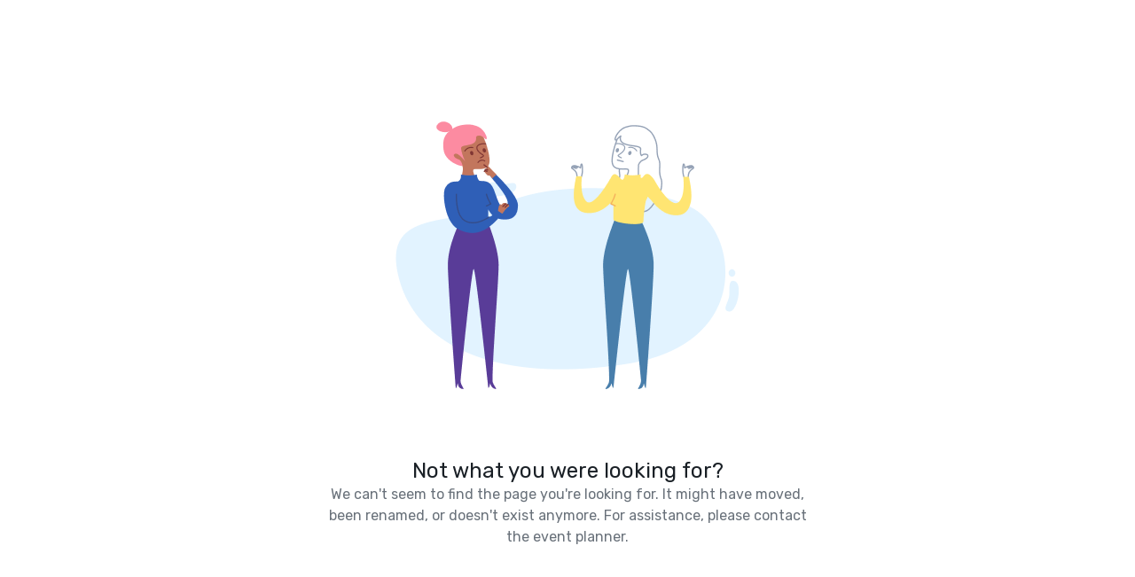

--- FILE ---
content_type: text/html; charset=utf-8
request_url: https://www.cvent.com/events/EventInactive.aspx?e=8a176254-df2a-4d04-8e8a-618a914b4fcf
body_size: 572
content:


<!DOCTYPE html PUBLIC "-//W3C//DTD XHTML 1.0 Transitional//EN" "http://www.w3.org/TR/xhtml1/DTD/xhtml1-transitional.dtd">
<html xmlns="http://www.w3.org/1999/xhtml" >
    <head><title>
	Redirect page for inactive events
</title><meta name="viewport" content="width=device-width, initial-scale=1" /><meta name="robots" content="noindex" /><link rel="stylesheet" href="https://fonts.googleapis.com/css?family=Rubik" /><link href="/events/stylesheets/event-inactive.css" rel="Stylesheet" type="text/css" /><link rel='apple-touch-icon' sizes='180x180' href='/g/apple-touch-icon.png?version=10.0.37'/><link rel='icon' type='image/png' sizes='32x32' href='/g/favicon-32x32.png?version=10.0.37'/><link rel='icon' type='image/png' sizes='192x192' href='/g/android-chrome-192x192.png?version=10.0.37'/><link rel='icon' type='image/png' sizes='16x16' href='/g/favicon-16x16.png?version=10.0.37'/><link rel='manifest' href='/g/site.webmanifest?version=10.0.37'/><link rel='mask-icon' href='/g/safari-pinned-tab.svg?version=10.0.37'/><meta name='msapplication-TileColor' content='#2b5797'/><meta name='msapplication-TileImage' content='/g/mstile-144x144.png'/><meta name='theme-color' content='#ffffff'/><link type="text/css" rel="stylesheet" href="/Events/stylesheets/colorbox.css?version=" />
<!--[if lt IE 8]><link href="/g/css/common/ie-lt8.css" rel="stylesheet" type="text/css" /><![endif]-->
<!--[if IE 6]><link href="/g/css/common/ie-6.css" rel="stylesheet" type="text/css" /><![endif]-->
<script type="text/javascript" src="/Events/JavascriptLib/jquery.colorbox-min.js?version="></script>
<script type="text/javascript" src="//ajax.aspnetcdn.com/ajax/jquery.ui/1.9.0/jquery-ui.min.js"></script><script type="text/javascript" src="/Events/JavascriptLib/jquery.blockUI.js?version="></script>
<script type="text/javascript" src="/Events/JavascriptLib/PopUpUtility.js?version="></script>
<script type="text/javascript" src="/Events/JavascriptLib/utility.js?version="></script>
</head>
    <body>
        <div class="pageContainer">
            <img class="pageImage" src="/a/images/redirect-page-llustration.png" alt="redirect page image" />
            <div class="messageContainer">
                <h2 id="lblSectionHeader" class="messageHeader">Not what you were looking for?</h2>
                <div id="lblSectionDescription" class="message">We can't seem to find the page you're looking for. It might have moved, been renamed, or doesn't exist anymore. For assistance, please contact the event planner.</div>
            </div>
        </div>
    </body>
</html>


--- FILE ---
content_type: text/css
request_url: https://www.cvent.com/events/stylesheets/event-inactive.css
body_size: 163
content:
body {
    position: relative;
    width: 100%;
    height: 100%;
    background: #FFFFFF;
    margin: 0;
}

.pageContainer {
    box-sizing: border-box;
    display: flex;
    flex-direction: column;
    align-items: center;
    padding: 60px;
    position: absolute;
    width: 680px;
    height: 750px;
    left: calc(50% - 680px/2);
    top: 0px;
}

.pageImage {
    width: 560px;
    height: 456px;
    order: 0;
}

.messageContainer {
    display: flex;
    flex-direction: column;
    align-items: center;
    width: 560px;
    height: 94px;
    order: 1;
    gap: 16px;
    margin: 0;
    padding: 0;
}

.messageHeader {
    font-family: Rubik;
    font-style: normal;
    font-weight: 400;
    font-size: 24px;
    text-align: center;
    line-height: 125%;
    color: #1A2026;
    width: 560px;
    height: 30px;
    margin: 0;
    padding: 0;
}

.message {
    font-family: Rubik;
    font-style: normal;
    font-weight: 400;
    font-size: 16px;
    text-align: center;
    line-height: 150%;
    color: #69717A;
    width: 560px;
    height: 48px;
    margin: 0;
    padding: 0;
}

/* Screen sizes less than 480px */
@media only screen and (max-width: 480px) {
    .pageContainer {
        width: 448px;
        height: 622px;
        left: calc(50% - 448px/2);
    }
    .pageImage {
        width: 328px;
        height: 250px;
    }
    .messageContainer {
        width: 328px;
        height: 172px;
    }
    .messageHeader {
        width: 328px;
        height: 60px;
    }
    .message {
        width: 328px;
        height: 96px;
    }
}  


--- FILE ---
content_type: application/javascript
request_url: https://www.cvent.com/Events/JavascriptLib/utility.js?version=
body_size: 15782
content:
var winPopup;
window.onfocus = ClosePopup;

// for printer friendly and email this page
var newWindow;
// debugger;

var _util = new function() {
    var m = document.location.pathname.match(/(.*\/Events)\/(\([0-9a-zA-Z]*\))*/i)
    var m1 = (m && m[1] != null ? m[1] : "");
    var m2 = (m && m[2] != null ? m[2] : "");

    if (m2 > "")
        m2 = "/" + m2;
    this.appRoot = m1 + m2;
}

function utility_GetAppRoot()
{
	return _util.appRoot;
}

function setDocumentDomain() {
    var parts = document.domain.split('.');
    if (parts.length > 2 && (parts[parts.length - 2].toLowerCase() === 'edu'
        || parts[parts.length - 2].toLowerCase() === 'se'
        || parts[parts.length - 2].toLowerCase() === 'co'
        || parts[parts.length - 1].toLowerCase() === 'au')) {
        document.domain = parts.slice(0, parts.length).join('.');
    }
    else if (parts.length > 1) {
        document.domain = parts[parts.length - 2] + '.' + parts[parts.length - 1];
    }
}

function updateProfileImageIconSource(control_id) {
    if (control_id) control_id = '#' + control_id;
    var imgIcon = j$(control_id + ' [id$="imgProfileIcon"]');
    var location = j$(control_id + ' [id$="hdnTempFileLocation"]').val()
    var stubAndFileName = j$(control_id + ' [id$="hdnAnswFileStub"]').val();
    var imgStub = stubAndFileName.substring(0, stubAndFileName.indexOf('~')).replace(/-/g, '');
    var imgExt = stubAndFileName.substring(stubAndFileName.lastIndexOf('.'));
    imgIcon.attr('src', location + imgStub + imgExt);
}

function findValidationSummary() {
    var $summary = j$('[id*="ValidationSummary"]');
    if ($summary) $summary.attr('tabindex', -1).focus();
}

j$(function () { // functions for document.ready
    findValidationSummary();

    j$('[id*="btnNext"], [id*="btnFinish"]').each(function () {
        j$(this).click(function () {
            window.setTimeout(function () {
                j$('[id*="ValidationSummary"]').focus();
            }, 500);
        });
    });
});

function ValidateNumber(aFld)
{
	var s = aFld.value;
	if (!validateNumeric(s) && s.length > 0)
	{
		alert("Please enter a number");
		return false;
	}
	return true;
}

function  validateNumeric( strValue ) {
	var objRegExp  =  /(^-?\d\d*\.\d*$)|(^-?\d\d*$)|(^-?\.\d\d*$)/;
	return objRegExp.test(strValue);
}

// for popup calendar
function GetDate(CtrlName)
{
	winPopup = window.open('/Events/Popup/Calendar.aspx?FormName=' + document.forms[0].name + '&CtrlName=' + CtrlName, 'winPopup', 'width=300,height=300,top=300,left=500,toolbars=no,scrollbars=no,status=no,resizable=no');
}

function GetDropDownDate(CtrlName) {
     var mmddyyyyClientId = CtrlName.split('-');
     var CtrlNValue = document.getElementById(mmddyyyyClientId[0]).value + "/" + document.getElementById(mmddyyyyClientId[1]).value + "/" + document.getElementById(mmddyyyyClientId[2]).value;
     var location = j$('select[id=' + mmddyyyyClientId[0] + ']').offset();
     var dateX = location.left;
     var dateY = location.top - j$(window).scrollTop() + 100;
     if ((dateY + 250) >= j$(window).height()) {
         dateY = j$(window).height() - 250;
     }
     winPopup = window.open('/Events/Popup/Calendar.aspx?FormName=' + document.forms[0].name + '&CtrlName=' + CtrlName + '&CtrlValue=' + CtrlNValue, 'winPopup', 'width=300,height=250,top=' + dateY + ',left=' + dateX + ',toolbars=no,scrollbars=no,status=no,resizable=no');
}

function GetEndDate(CtrlStartDate, CtrlEndDate) {

    var CtrlName = CtrlEndDate;

    var mmddyyyyEndDate = CtrlEndDate.split('-');
    var mmddyyyyClientId = CtrlStartDate.split('-');

    if (document.getElementById(mmddyyyyEndDate[0]).value != '--' || document.getElementById(mmddyyyyClientId[0]).value == '--') {
        mmddyyyyClientId = mmddyyyyEndDate;
    }
    var CtrlNValue = document.getElementById(mmddyyyyClientId[0]).value + "/" + document.getElementById(mmddyyyyClientId[1]).value + "/" + document.getElementById(mmddyyyyClientId[2]).value;
    var location = j$('select[id=' + mmddyyyyClientId[0] + ']').offset();
    var dateX = location.left;
    var dateY = location.top - j$(window).scrollTop() + 100;
    if ((dateY + 250) >= j$(window).height()) {
        dateY = j$(window).height() - 250;
    }
    winPopup = window.open('/Events/Popup/Calendar.aspx?FormName=' + document.forms[0].name + '&CtrlName=' + CtrlName + '&CtrlValue=' + CtrlNValue, 'winPopup', 'width=300,height=250,top=' + dateY + ',left=' + dateX + ',toolbars=no,scrollbars=no,status=no,resizable=no');
}

// for popup email this page
function PopupEmailThisPage(PageID)
{
	winPopup = window.open('/Events/Popup/EmailPage.aspx?page=' + PageID, "winPopup", "width=650,height=400,top=300,left=500,toolbars=no,scrollbars=no,status=no,resizable=no");
}

function CheckWindow()
{
	if (winPopup != null)
	{
		winPopup.close()
	}
}

function ClosePopup()
{
	try
	{
	    if (winPopup && typeof(winPopup.closed) != "'unknown'" && !winPopup.closed)
	    {
		  winPopup.close();
	    }
	    if (newWindow && typeof(newWindow.closed) != "'unknown'" && !newWindow.closed)
	    {
		  newWindow.close();
	    }
	}
	catch(e)
	{
	}
}

// question framework function to make MC "N/A" and other regular choices mutually exclusive
function exclusivecheckbox(controlId) {
	var checkboxname = j$(controlId).parent().attr('name');
	if (checkboxname == null || checkboxname.indexOf('-', 0) < 0)
		return;
	var namePart = checkboxname.split('-');
	var part = namePart[1] == 1 ? 2 : 1;
	if (j$(controlId).attr('checked')) {
		j$('span[name=' + namePart[0] + '-' + part + ']').find('input:checkbox').removeAttr('checked');
	}
}

function exclusive() {
	var checkboxname = j$(this).parent().attr('name');
	if (checkboxname == null || checkboxname.indexOf('-', 0) < 0)
		return;
	var namePart = checkboxname.split('-');
	var part = namePart[1] == 1 ? 2 : 1;
	if (this.checked) {
		j$(this).closest('ul').find('span[name=' + namePart[0] + '-' + part + ']').find('input:checkbox').removeAttr('checked')
	}
}

//j$(document).ready(function () {
//	j$(function () {
//		j$('input:checkbox').bind('change', exclusive);
//	});
//});

j$(function () {
	if (window.Sys && window.Sys.WebForms && window.Sys.WebForms.PageRequestManager) { //Page is having Script Manager.
		Sys.WebForms.PageRequestManager.getInstance().add_pageLoaded(function (sender, args) {
			//bind the function again in asynchronous post back.
			j$('input:checkbox').bind('change', exclusive);
		});
	}
});


// ============================= < CSS Class helper functions ===============================
// generic functions for changing style rules ***************************************
function GetStyleSheetClass(cssClassName)
{
	var ds = document.styleSheets;

	for(i = 0; ds.length > i; i++) {
	    dsi = ds[i];
	    try {
	        if (dsi.rules != undefined)
	            dsir = dsi.rules; //IE

	        else {

	            dsir = dsi.cssRules; //Mozilla, Firefox
	            if (dsir == null)
	                return null;
	        }
	        for (j = 0; dsir.length > j; j++) {
	            if (dsir[j].selectorText == undefined)
	                return;
	            var selectorText = dsir[j].selectorText.toLowerCase();
	            //document.writeln(selectorText + "\\");
	            if (selectorText.toLowerCase() == cssClassName.toLowerCase()) {
	                //for (si = 0;si < dsir[j].style.length; si++) {document.writeln(dsir[j].style[si] + "<br/>");}
	                return dsir[j];
	            }
	        }
	    } catch(ex) {
	        return null;
	    }
	}
    return null;
}

function ChangeStyleSheetRule(cssClassName,theRule,changeTo)
{
	var cssClass = GetStyleSheetClass(cssClassName);

	alert(cssClass);

	if (cssClass!= null)
	{
		cssClass.style[theRule] = changeTo;
	}
}

function GetStyleSheetRuleValue(cssClassName,theRule)
{
	var cssClass = GetStyleSheetClass(cssClassName);
	if (cssClass!= null)
	{
		return cssClass.style[theRule] ;
	}
	return "";
}

function CopyStyleSheetRule (fromClass, toClass, theRule)
{
	var fromValue = GetStyleSheetRuleValue(fromClass, theRule);
	if (fromValue > "")
	{
		ChangeStyleSheetRule(toClass, theRule, fromValue);
	}

}

	// specific function for changing style rules for html button ***************************************
	function ChangeHtmlButtonColorTheme(cssClassName,theRule,changeTo)
	{
		var cssTabBgrd1, ButtonReg;
		cssTabBgrd1 = GetStyleSheetClass("TD.TabBgrd1");
		ButtonReg = GetStyleSheetClass("SPAN.ButtonReg");

		if (cssTabBgrd1 == undefined || cssTabBgrd1 == null || ButtonReg == null)
			return;
		ButtonReg.style["color"] = cssTabBgrd1.style["color"];
		ButtonReg.style["backgroundColor"] = cssTabBgrd1.style["backgroundColor"];

	}
	// use generic functions to copy TabBgrd1 color theme to Calendar Header class
	function ChangeCalendarHeaderColorTheme(cssClassName,theRule,changeTo)
	{
		var cssTabBgrd1, CalendarHeader;
		cssTabBgrd1 = GetStyleSheetClass("TD.TabBgrd1");
		CalendarHeader = GetStyleSheetClass("Table.CalendarHeader");

		if (cssTabBgrd1 == null || CalendarHeader == null)
			return;
		CalendarHeader.style["color"] = cssTabBgrd1.style["color"];
		CalendarHeader.style["backgroundColor"] = cssTabBgrd1.style["backgroundColor"];
	}

	// use generic functions to copy TabBgrd1 color theme to Calendar Next Prev text class
	function ChangeCalendarNextPrevStyle(cssClassName,theRule,changeTo)
	{
		var cssTabBgrd1, CalendarNextPrevStyle;
		cssTabBgrd1 = GetStyleSheetClass("TD.TabBgrd1");
		CalendarNextPrevStyle = GetStyleSheetClass("Font.CalendarNextPrevStyle");

		if (cssTabBgrd1 == null || CalendarNextPrevStyle == null)
			return;
		CalendarNextPrevStyle.style["color"] = cssTabBgrd1.style["color"];
	}

	// use specific function to copy TabBgrd1 color theme to HTML button
	ChangeHtmlButtonColorTheme();
	// use specific function to copy TabBgrd1 color theme to calendar header
	ChangeCalendarHeaderColorTheme();
	// use specific function to copy TabBgrd1 color theme to calendar next prev style
	ChangeCalendarNextPrevStyle();

// ============================= CSS Class helper functions > ===============================


// function to populate day drop down based on the selected month and year when using drop down lists for month, day, year
	function FillDayLookup(ddlMonth, ddlDay, ddlYear)
	{
		var SelectedMonthDays;
		var SelectedMonth = parseInt(ddlMonth.value, 10);
		if (SelectedMonth == 0)
		{return;}
		var SelectedYear = parseInt(ddlYear.value, 10);

		switch (SelectedMonth)
		{
			case 1:
			case 3:
			case 5:
			case 7:
			case 8:
			case 10:
			case 12:
				SelectedMonthDays = 31;
				break;
			case 4:
			case 6:
			case 9:
			case 11:
				SelectedMonthDays = 30;
				break;
			case 2:
				if (SelectedYear == 0)
				{SelectedMonthDays = 28;}
				else if (SelectedYear % 4 == 0)
				{SelectedMonthDays = 29;}
				else
				{SelectedMonthDays = 28;}
				break;
			default:
				SelectedMonthDays = 0;
				break;
		}

		if (SelectedMonthDays == 0)
		{return;}

		var CurrentMonthDays = ddlDay.options.length;

		if ((CurrentMonthDays) == SelectedMonthDays)
		{
			return;
		}
		else if (CurrentMonthDays <= SelectedMonthDays)
		{
			for (i=CurrentMonthDays+1; i<=SelectedMonthDays; i++)
			{
				var oDayOption = document.createElement("OPTION");
				oDayOption.value = i;
				oDayOption.text = i;
				ddlDay.options.add(oDayOption);
			}
		}
		else if (CurrentMonthDays > SelectedMonthDays)
		{
			for (i=CurrentMonthDays; i>=SelectedMonthDays; i--)
			{
				ddlDay.options.remove(i);
			}
		}
	}
// function to populate day drop down based on the selected month and year when using drop down lists for month, day, year

function Cvent_findElement(n, doc) {
  var p,i,x;
	if(!doc)
		doc=document;
	if(!(x=doc[n]) && doc.all)
		x=doc.all[n];
	for (i=0;!x&&i<doc.forms.length;i++)
	{
		x=doc.forms[i][n];
	}
	for(i=0; !x && doc.layers && i<doc.layers.length; i++)
	{
		x=Cvent_findElement(n,doc.layers[i].document);
	}
	if(!x && doc.getElementById)
		x=doc.getElementById(n);
	return x;
}

function ToggleDisplay(objName, sDisplay)
{
	if (!Cvent_findElement)
	{
		alert("include utility.js");
	}
	if (!sDisplay)
	{
		sDisplay = "";
	}
	var obj = Cvent_findElement(objName);

	if(obj != null)
	{
		if (obj.style.display == "none")
		{
			obj.style.display = sDisplay;
		}
		else
		{
			obj.style.display = "none";
		}

    if(jQuery)
    {
      jQuery(document).trigger('refresh-size');
    }
	}
}

//this function is used to set the
//default focus on a page to the very first control visible and active
function SetDefaultFocus() {
	var $window = j$(window);
	var docViewTop = $window.scrollTop();
	var docViewBottom = docViewTop + $window.height();
	try {
		// for each form
		for (var f = 0; f < document.forms.length; f++) {
			// for each element in each form
			for (var i = 0; i < document.forms[f].length; i++) {
				var formElementToFocus = document.forms[f][i];
				// if it's not a hidden element and it's not disabled
				if (formElementToFocus.type != "hidden" && formElementToFocus.disabled != true) {
					var $elem = j$(formElementToFocus);
					var elemTop = $elem.offset().top;
					var elemBottom = elemTop + $elem.height();
					formElementToFocus.focus();
					// if element is not present in the visible window, the page will scroll down {PROD-22168})
					if (elemBottom > docViewBottom) {
						setTimeout(function () {
							window.scrollTo(0, 0);
						}, 100); // set a timeout so that ie and ff can focus comfortably before the scroll
					}
					return;
				}
			} //eof sub-for
		} //eof main for
	} catch (e) {
	}
}

function SetFocus(focusElement) {
	j$("[name ='" + focusElement + "']").focus();
}

function DisableEnterKey(e) {
    var key;

    if (!e) {
        e = window.event;
    }

    if (e.keyCode) {
        key = e.keyCode;
    }
    else {
        key = e.which;
    }

    return (key != 13);
}

function trim(value) {
    var temp = value;
    var obj = /^([\s|\n|\r]*)([\W\w]*)([\s|\n|\r]*$)/mg;
    if (obj.test(temp)) { temp = temp.replace(obj, '$2'); }
    var obj = /  /g;
    while (temp.match(obj)) { temp = temp.replace(obj, ""); }
    return temp;
}
// Sortable table jquery plugin [used on guet side attendee, staff pages]

if (window.jQuery) {
    (function(j$) {
        jQuery.fn.makeSortable = function() {
            this.each(function(i_table, v_table) {
                var tbl = j$(this).addClass("jquery-tablesort");
                if (tbl.get()[0].tagName.toUpperCase() == "TABLE") {
                    j$("th > *:first-child", tbl).each(function(i_col, v_col) {
                        var th = j$(this);
                        th.click(function() {
                            if (!j$(this).hasClass('isNotSortable')) {
                                var not = tbl.find("td table *");
                                tbl.find("tbody").not(not).each(function(i_tbody, v_tbody) {
                                    var rows = j$(v_tbody).find("tr").not(not);
                                    var bak = [], sort_as = null;
                                    rows.each(function(i_row, v_row) {
                                        var td = bak[i_row] = j$(this).find("td").not(not).eq(i_col).text() + "";
                                        var type =
                                      (!isNaN(Date.parse(td)) ? "date"
                                      : (td !== null && !isNaN(Date.parse(td.split("-")[0])) ? "date_splitted"
                                        : (!isNaN(new Number(td)) ? "number"
                                          : (!isNaN(new Number(td.replace(/^\j$/, ""))) ? "currency"
                                            : "string"))));
                                        sort_as = (!!sort_as && sort_as != type ? "string" : type);
                                    });
                                    rows = rows.sort(function(a, b) {
                                        var va = j$(a).find("td").not(not).eq(i_col).text();
                                        var vb = j$(b).find("td").not(not).eq(i_col).text();
                                        if (sort_as == "date" || sort_as == "date_splitted" ) {
                                            va = sort_as == "date_splitted" ? Date.parse(va.split("-")[0]) : Date.parse(va);
                                            vb = sort_as == "date_splitted" ? Date.parse(vb.split("-")[0]) : Date.parse(vb);
                                            return (va < vb ? -1 : (va == vb ? 0 : 1));
                                        } else if (sort_as == "currency") {
                                            return (va.replace(/^\j$/, "") - vb.replace(/^\j$/, ""));
                                        } else if (sort_as == "number") {
                                            return (va - vb);
                                        } else if (sort_as == "string") {
                                            va = va.toString().toLowerCase();
                                            vb = vb.toString().toLowerCase();
                                            return (va < vb ? -1 : (va == vb ? 0 : 1));
                                        } else {
                                            return 0;
                                        }
                                    });
                                    var isAscendingMode = th.hasClass("sort-asc");
                                    j$(".sort-asc", tbl).not(not).removeClass("sort-asc");
                                    j$(".sort-desc", tbl).not(not).removeClass("sort-desc");
                                    var fnCheck = (function() {
                                        var areAllRowsEmpty = true;
                                        for (var i = 0; i < rows.size(); i++) {
                                            if (rows.eq(i).find("td").not(not).eq(i_col).text() != bak[i])
                                                return { retValue: false, isEmpty: areAllRowsEmpty };
                                            if (trim(bak[i]) != "") {
                                                areAllRowsEmpty = false;
                                            }
                                        }
                                        return { retValue: true, isEmpty: areAllRowsEmpty };
                                    })();

                                    if (fnCheck.retValue) {
                                        if (fnCheck.isEmpty) {
                                            if (isAscendingMode)
                                                th.removeClass("sort-asc").addClass("sort-desc");
                                            else
                                                th.removeClass("sort-desc").addClass("sort-asc");
                                        } else {
                                            rows = j$(rows.get().reverse());
                                            th.removeClass("sort-asc").addClass("sort-desc");
                                        }


                                    } else {
                                        th.removeClass("sort-desc").addClass("sort-asc");
                                    }
                                    j$(v_tbody).append(rows);
                                });
                                tbl.trigger('sort');
                            }
                        });
                    });
                    tbl.trigger('sort');
                }
            });
            return this;
        }
    })(jQuery);
}

function ShowModalPopup(triggerControId, pageUrl, width, height, bUsePartialIdMatch) {
    if (height == null)
        height = "300px";
    if (width == null)
        width = "270px";

    var dialogHtml = '<div id="dialog" style="height:' + height + ';width:' + width + ';overflow:auto; -webkit-overflow-scrolling:touch;">' +
                            '<iframe id="frame" class="frame" height="95%" width="90%"  frameborder="0" />' +
                         '</div>';  //create content for dialog div
    j$('#dialogContentHolder').html(dialogHtml);      //set content to contentHolderDiv
    //Added onComplete on Colorbox Plugin to fix prod issue #31877
    if (bUsePartialIdMatch) {
        j$("[id $='" + triggerControId + "']").colorbox({ inline: true, href: j$("#dialog"), onComplete: function() { j$('#cboxTitle').css('display', 'none'); } }, setFrame(pageUrl));    //create dialog by setting the frames src
    }
    else {
        j$('#' + triggerControId).colorbox({ inline: true, href: j$("#dialog"), onComplete: function() { j$('#cboxTitle').css('display', 'none'); } }, setFrame(pageUrl));     //create dialog by setting the frames src
    }
}

function ShowModalPopupForGreyBlacklist(triggerControId, pageUrl, width, height, submitterControlId) {
    if (height == null)
        height = "300px";
    if (width == null)
        width = "270px";

    var dialogHtml = '<div id="dialog" style="height:' + height + ';width:' + width + ';overflow:auto; -webkit-overflow-scrolling:touch;">' +
                            '<iframe id="frame" class="frame" height="95%" width="90%"  frameborder="0" />' +
                         '</div>';  //create content for dialog div
    j$('#dialogContentHolder').html(dialogHtml);      //set content to contentHolderDiv
    //Added onComplete on Colorbox Plugin to fix prod issue #31877
    j$('#' + triggerControId).colorbox({ inline: true, href: j$("#dialog"), onComplete: function () { j$('#cboxTitle').css('display', 'none'); }, onClosed: function () { eval(j$('#' + submitterControlId).attr('href')); } }, setFrame(pageUrl));     //create dialog by setting the frames src
}

function ShowModalPopupForAgendaCart(triggerControId, pageUrl, width, height) {
    if (height == null)
        height = "300px";
    if (width == null)
        width = "270px";

    var dialogHtml = '<div id="dialog" style="height:' + height + ';width:' + width + ';overflow:auto; -webkit-overflow-scrolling:touch;">' +
                            '<iframe id="frame" class="frame" height="95%" width="90%"  frameborder="0" />' +
                         '</div>';  //create content for dialog div
    j$('#dialogContentHolder').html(dialogHtml);      //set content to contentHolderDiv
    //Added onComplete on Colorbox Plugin to fix prod issue #31877
    j$('#' + triggerControId).colorbox({ inline: true, href: j$("#dialog"), onComplete: function () { j$('#cboxTitle').css('display', 'none'); }, onClosed: function () { __doPostBack('btnSessionRefresh', ''); } }, setFrame(pageUrl));      //create dialog by setting the frames src
}

//function desinged for summary and payment page
function CallPopupConfirm(btnId, hdnConID) {
    var bIsClickedAgain = false;
    if (hdnConID != null) {
        var hdnCon = document.getElementById(hdnConID);
        if (hdnCon != null) {
            if (hdnCon.value == "1") {
                bIsClickedAgain = true;
            }
            hdnCon.value = "1";
        }
    }
    j$.fn.colorbox.close();

    if(!bIsClickedAgain)
        j$('#' + btnId).click();
}

//function desinged for summary and payment page
function CallPopupCancel(btnId1) {
    if (btnId1 != null) {
        document.getElementById(btnId1).removeAttribute("onclick");
    }
    j$.fn.colorbox.close();
    clickedCount = 0; //reset clicked count when press cancel
    j$('.overlay').remove();
    j$('div.register-btn-bottom').removeClass('finish-registration');
    return false;
}

function ShowSFModalPopup(triggerControId, width, height, markup) {
    if (height == null)
        height = "300px";
    if (width == null)
        width = "400px";
    var dialogHtml = '<div id="dialog" style="height:' + height + ';width:' + width + ';overflow:auto;" class="frame">' + markup +
                         '</div>';  //create content for dialog div

    j$('#dialogContentHolder').html(dialogHtml);      //set content to contentHolderDiv

    j$('#dummyDialogBtn').colorbox({ inline: true, href: j$("#dialog"), escKey: false, overlayClose: false });     //create dialog by setting the frames
}

function CloseSFModalPopup(btnId1, btnId2) {
    if (btnId1 != null) {
        document.getElementById(btnId1).removeAttribute("onclick");
    }
    if (btnId2 != null) {
        document.getElementById(btnId2).removeAttribute("onclick");
    }
    j$.fn.colorbox.close();
    return false;
}

function ShowApplyDiscountModalPopup(triggerControId, width, height, markup) {
    if (height == null)
        height = "300px";
    if (width == null)
        width = "400px";
    var dialogHtml = '<div id="dialog" style="height:' + height + ';width:' + width + ';overflow:auto; -webkit-overflow-scrolling:touch;" class="frame">' + markup +
                         '</div>';  //create content for dialog div

    j$('#dialogContentHolder').html(dialogHtml);      //set content to contentHolderDiv

    j$('#dummyDialogBtnForDiscount').colorbox({ inline: true, href: j$("#dialog"), escKey: false, overlayClose: false });     //create dialog by setting the frames
}

function CallApplyDiscountPopupSave(sDscntCode, bIsBulkReg, sRegCartStub, nRegCartStatusId, hdnAttendeeListID) {
    if (hdnAttendeeListID != null) {
        var hdnAttendeeList = document.getElementById(hdnAttendeeListID);
        if (hdnAttendeeList != null) {
            j$('table#tblRCA input[type=checkbox]:checked').each(function (i) {
                hdnAttendeeList.value = hdnAttendeeList.value + this.value + ",";
            });
        }
    }
    PageMethods.ApplyDiscountCodeFromPopup(sDscntCode, bIsBulkReg, sRegCartStub, nRegCartStatusId, hdnAttendeeList.value, hdnAttendeeListID, OnApplyDiscountSuccess, null);
    return false;
}

function OnApplyDiscountSuccess(result) {
    if (result != "") {
        var array = result.split(";");
        var div = document.getElementById('divError');
        var p = document.getElementById('pError');
        div.style.display = '';
        p.innerHTML = array[0];

        if(jQuery)
        {
          jQuery(document).trigger('refresh-size');
        }
        var hdnAttendeeList = document.getElementById(array[1]);
        hdnAttendeeList.value = "";
    }
    else {
        j$.fn.colorbox.close();
        document.aspnetForm.submit();
    }
}

function CallApplyDiscountPopupCancel(btnId1) {
    j$.fn.colorbox.close();
    return false;
}

function OpenSingleChoicePopup(pageURL) {
    winPopup = window.open(pageURL + '&FormName=' + document.forms[0].name, "window1", "width=500px,height=520px,top=300,left=500,toolbars=no,scrollbars=no,status=no,resizable=yes");
}

function setFrame(pageUrl) {
    j$('.frame').attr('src', pageUrl)
}

function ShowSingleChoicePopUp(triggerControId, pageUrl, width, height) {
    j$('#' + triggerControId).colorbox({ iframe: true, href: pageUrl, innerWidth: width, innerHeight: height });
}

function ShowForgotPwdPopUp(triggerControId, pageUrl, width, height) {
    j$('#' + triggerControId).colorbox({ iframe: true, href: pageUrl, innerWidth: width, innerHeight: height });
}

function ShowDocumentAttachmentPopUp(triggerControId, pageUrl, width, height) {
    j$('#' + triggerControId).colorbox({ iframe: true, href: pageUrl, innerWidth: width, innerHeight: height });
}


var MRSessionTimeoutID;

//Session Timout due to Inactivity Methods
var MRSessionTimeoutValue = 59;  // 59
var MRSessionTimeoutOffset = 19; //40
function StartSessionTimer(sSmmFromStub) {
    // disable the timer if document is in the frame
    if (window.top.location != document.location) {
        return;
    }
    set_cookie("MRTimeout", (new Date()).toUTCString(), null);
    MRSessionTimeoutID = window.setTimeout("SessionTimeoutPopup('" + sSmmFromStub + "')", 60000 * (MRSessionTimeoutValue - MRSessionTimeoutOffset));
}

function set_cookie(name, value, expirationDate) {
    document.cookie = name + "=" + value + ";path=/;" + (expirationDate == null ? "" : "expires=" + expirationDate.toUTCString());
}

function get_cookie(Name) {
    var search = Name + "="
    var returnvalue = "";
    if (document.cookie.length > 0) {
        offset = document.cookie.indexOf(search)
        // if cookie exists
        if (offset != -1) {
            offset += search.length
            // set index of beginning of value
            end = document.cookie.indexOf(";", offset);
            // set index of end of cookie value
            if (end == -1) end = document.cookie.length;
            returnvalue = unescape(document.cookie.substring(offset, end))
        }
    }
    return returnvalue;
}

function SessionTimeoutPopup(sSmmFromStub) {
    // check if there are activities from other broswer instances/tabs
    var latm = get_cookie("MRlatm");
    if (latm.length > 0) {
        var dLmt = new Date(latm);
        var dNow = new Date((new Date()).toUTCString());
        var cTimer = new Date(get_cookie("MRTimeout"));
        if (((dNow.getTime() - dLmt.getTime()) < (60000 * (MRSessionTimeoutValue - MRSessionTimeoutOffset)))
                &&
            ((dNow.getTime() - cTimer.getTime()) < (60000 * (MRSessionTimeoutValue - MRSessionTimeoutOffset)))) {
            return;
        }
    }
    var getPageSize = function() {
        var xScroll, yScroll;
        if (window.innerHeight && window.scrollMaxY) {
            xScroll = window.innerWidth + window.scrollMaxX;
            yScroll = window.innerHeight + window.scrollMaxY;
        } else if (document.body.scrollHeight > document.body.offsetHeight) { // all but Explorer Mac
            xScroll = document.body.scrollWidth;
            yScroll = document.body.scrollHeight;
        } else { // Explorer Mac...would also work in Explorer 6 Strict, Mozilla and Safari
            xScroll = document.body.offsetWidth;
            yScroll = document.body.offsetHeight;
        }

        var windowWidth, windowHeight;

        if (self.innerHeight) {	// all except Explorer
            if (document.documentElement.clientWidth) {
                windowWidth = document.documentElement.clientWidth;
            } else {
                windowWidth = self.innerWidth;
            }
            windowHeight = self.innerHeight;
        } else if (document.documentElement && document.documentElement.clientHeight) { // Explorer 6 Strict Mode
            windowWidth = document.documentElement.clientWidth;
            windowHeight = document.documentElement.clientHeight;
        } else if (document.body) { // other Explorers
            windowWidth = document.body.clientWidth;
            windowHeight = document.body.clientHeight;
        }

        // for small pages with total height less then height of the viewport
        if (yScroll < windowHeight) {
            pageHeight = windowHeight;
        } else {
            pageHeight = yScroll;
        }

        // for small pages with total width less then width of the viewport
        if (xScroll < windowWidth) {
            pageWidth = xScroll;
        } else {
            pageWidth = windowWidth;
        }
        //////////   Added width limit as stupid IE looses opacity when you increase the width of the box beyound certain limit.
        if (Prototype.Browser.IE && xScroll > 1500)
            xScroll = 1500;

        return [xScroll, pageHeight];
        //return [pageWidth, pageHeight];
    };

    //Parent div(transparent) to make the backgroud grayed out
    window.focus();
    var divTag = document.getElementById("divSession");
    var divParent = document.getElementById("divParent")

    if (divParent == null) {
        divParent = document.createElement("div");
        divParent.id = "divParent";
        divParent.className = "transparentDiv";
        divTag = document.createElement("div");
        divTag.id = "divSession";
        divTag.setAttribute("align", "center");
        divTag.className = "dynamicDiv";
        divTag.innerHTML = "<table cellspacing='0' cellpadding='0' style='width:100%;border-style:none;'>"
                        + "<tr height='20%'><td style='border:1px solid black; padding-left:10px;text-align:center'><img src='/a/images/cvent_logo.gif' /></td></tr>"
                        + "<tr height='20%'><td align='center' class='FormSubSecHeadCenter' style='font-size:16px;border-left: 1px solid black;border-right: 1px solid black;color:#303030;'><br/>This session is about to expire.<br/></td></tr>"
                        + "<tr height='60%'><td class='FormLabelNoTextAlignWidth' align='center' style='font-size:14px;;border-left: 1px solid black;border-right: 1px solid black; border-bottom:1px solid black;color:#303030;' >Click <b>Continue</b> to continue with this session and complete the form.<br/>Click <b>Close</b> to end this session and exit this form.<br/><br/></br><br/><br/><input type='image' id='btn_Continue' OnClick='ContinueSession(\"" + sSmmFromStub + "\")' src='/a/images/button_continue.gif' />&nbsp;&nbsp;&nbsp;<input  type='image' id='btn_logout' OnClick='LogoutSession(\"" + sSmmFromStub + "\")' src='/a/images/button_close.gif'/><br/><br/></td></tr>"
                        + "</table>";
        document.body.appendChild(divParent);
        var pageSize = getPageSize();
        divParent.style.width = pageSize[0];
        divParent.style.height = pageSize[1];
        document.body.appendChild(divTag);

        if(jQuery)
        {
          jQuery(document).trigger('refresh-size');
        }
    }
    else {
        divParent.style.display = "block";
        divTag.style.display = "block";

        if(jQuery)
        {
          jQuery(document).trigger('refresh-size');
        }
    }

    //Setting the width and height of the div.
    if (typeof(document.viewport) != "undefined") {
        var arrayPageScroll = document.viewport.getScrollOffsets();
        var divTop = 100; var divLeft = 300;
        $(divTag).setStyle(
        {
            top: (arrayPageScroll.top + divTop) + 'px',
            left: (arrayPageScroll.left + divLeft) + 'px'
        }
     );
    }

    // start second timer for automatically close window 1 min later
    window.setTimeout('if (document.getElementById("divSession").style.display != "none") RedirectToLogin(\"' + sSmmFromStub + '\");', 60000);
}

function ContinueSession(sSmmFromStub) {
    new Ajax.Request(utility_GetAppRoot() + "/images/pix.aspx?img=0",
                    {
                        //postBody: '',
                        method: 'get',
                        //contentType: "application/json",
                        onSuccess: onSuccessRecieve.bindAsEventListener(this, sSmmFromStub),
                        onFailure: function(res) { RedirectToLogin(sSmmFromStub) }
                    });
    document.getElementById("divSession").style.display = "none";
    document.getElementById("divParent").style.display = "none";
    if(jQuery)
    {
      jQuery(document).trigger('refresh-size');
    }
}

function onSuccessRecieve(req, sSmmFromStub) {
    if (req.status == 200) {
        StartSessionTimer(sSmmFromStub);
    }
    else {
        RedirectToLogin(sSmmFromStub);
    }
}

function RedirectToLogin(sSmmFromStub) {
    var requestWebsiteStub = getQueryVariable('rwstub');
    var requestStub = getQueryVariable('requeststub');
    if (requestWebsiteStub == null) {
        new Ajax.Request(utility_GetAppRoot() + "/images/pix.aspx",
                {
                    postBody: '',
                    method: 'post',
                    //contentType: "text/html",
                    onSuccess: function (transport) { document.location = utility_GetAppRoot() + "/SMMForm/MeetingRequest/Logout.aspx?smm_form_stub=" + sSmmFromStub; },
                    onFailure: function (transport) { document.location = utility_GetAppRoot() + "/SMMForm/MeetingRequest/Logout.aspx?smm_form_stub=" + sSmmFromStub; }
                });
    }
    else {
        new Ajax.Request(utility_GetAppRoot() + "/images/pix.aspx",
               {
                   postBody: '',
                   method: 'post',
                   //contentType: "text/html",
                   onSuccess: function (transport) {
                       if (requestStub != null)
                           document.location = utility_GetAppRoot() + "/SMMForm/MeetingRequest/Logout.aspx?smm_form_stub=" + sSmmFromStub + "&rwstub=" + requestWebsiteStub + "&requeststub=" + requestStub;
                       else
                           document.location = utility_GetAppRoot() + "/SMMForm/MeetingRequest/Logout.aspx?smm_form_stub=" + sSmmFromStub + "&rwstub=" + requestWebsiteStub;
                   },
                   onFailure: function (transport) {
                       if (requestStub != null)
                           document.location = utility_GetAppRoot() + "/SMMForm/MeetingRequest/Logout.aspx?smm_form_stub=" + sSmmFromStub + "&rwstub=" + requestWebsiteStub + "&requeststub=" + requestStub;
                       else
                           document.location = utility_GetAppRoot() + "/SMMForm/MeetingRequest/Logout.aspx?smm_form_stub=" + sSmmFromStub + "&rwstub=" + requestWebsiteStub
                   }
               });
    }

}

function getQueryVariable(variable) {
    var query = window.location.search.substring(1);
    var vars = query.split("&");
    for (var i = 0; i < vars.length; i++) {
        var pair = vars[i].split("=");
        if (pair[0] == variable) {
            return pair[1];
        }
    }
}

function LogoutSession(sSmmFromStub) {
  if (document.getElementById("divSession").style.display == "none") {
      return;
  }
  var requestWebsiteStub = getQueryVariable('rwstub');
  var requestStub = getQueryVariable('requeststub');
  var sUrl;

  sUrl = utility_GetAppRoot() + "/SMMForm/MeetingRequest/Logout.aspx?smm_form_stub=" + sSmmFromStub;
  if (requestWebsiteStub != null)
      sUrl = sUrl + "&rwstub=" + requestWebsiteStub;
  if (requestStub != null)
      sUrl = sUrl + "&requeststub=" + requestStub;
  window.location = sUrl;
}


/**************************************** controls ****************************************/
j$(document).ready(function () {

	var ua = j$.browser;

	// browser sniffing
	function sniff_the_browser() {
		if (ua.msie) {
			if (j$.browser.version == 6.0) { j$('body').addClass('ie6'); }
			else if (j$.browser.version == 7.0) { j$('body').addClass('ie7'); }
			else if (j$.browser.version == 8.0) { j$('body').addClass('ie8'); }
			else if (j$.browser.version == 9.0) { j$('body').addClass('ie9'); }
		}
		else if (ua.mozilla) { j$('body').addClass('firefox'); }
		else if (ua.opera) { j$('body').addClass('opera'); }

		// which webkit browser is it? chrome or safari?
		var userAgent = navigator.userAgent.toLowerCase();
		j$.browser.chrome = /chrome/.test(navigator.userAgent.toLowerCase());

		if (j$.browser.chrome) {
			userAgent = userAgent.substring(userAgent.indexOf('chrome/') + 7);
			userAgent = userAgent.substring(0, userAgent.indexOf('.'));
			j$.browser.version = userAgent;
			j$.browser.safari = false;
			j$('body').removeClass('safari').addClass('chrome');
		}
		if (j$.browser.safari) {
			userAgent = userAgent.substring(userAgent.indexOf('safari/') + 7);
			userAgent = userAgent.substring(0, userAgent.indexOf('.'));
			j$.browser.version = userAgent;
			j$('body').addClass('safari');
		}
	};
	sniff_the_browser(); //execute

	// buttons - For Reg Matrix Redesign
	j$('.cv-button').each(function () {
		if (j$(this).hasClass('spelling')) {
			j$(this).button({
			}).removeAttr('role').removeClass('ui-corner-all').addClass('ui-corner-left ui-helper-reset').find('input').attr('role', 'button');
		}
		else if (j$(this).hasClass('language')) {
			j$(this).button({
				text: false,
				icons: { secondary: 'ui-icon-gear' }
			}).removeAttr('role').removeClass('ui-corner-all').addClass('ui-corner-right ui-helper-reset').find('input').attr('role', 'button');
		}
		else if (j$(this).hasClass('add-new')) {
			j$(this).button({
				icons: { primary: 'ui-icon-plusthick' }
			}).removeAttr('role').find('input').attr('role', 'button');
		}
		else if (j$(this).hasClass('add')) {
			j$(this).button({
				icons: { secondary: 'ui-icon-triangle-1-s' }
			}).removeAttr('role').find('input').attr('role', 'button');
		}
		else if (j$(this).hasClass('actions')) {
			j$(this).button({
				icons: { secondary: 'ui-icon-triangle-1-s' }
			}).removeAttr('role').find('input').attr('role', 'button');
		}
		else if (j$(this).hasClass('arrow-right')) {
			j$(this).button({
				text: false,
				icons: { secondary: 'ui-icon-carat-1-e' }
			}).removeAttr('role').find('input').attr('role', 'button');
			j$(this).find('label').addClass('ui-helper-hidden-accessible');
		}
		else if (j$(this).hasClass('arrow-left')) {
			j$(this).button({
				text: false,
				icons: { secondary: 'ui-icon-carat-1-w' }
			}).removeAttr('role').find('input').attr('role', 'button');
		}
		else if (j$(this).hasClass('search')) {
			j$(this).button({
				text: false,
				icons: { primary: 'ui-icon-search' }
			}).removeClass('ui-corner-all').addClass('ui-corner-right');
		}
		else {
			j$(this).button().removeAttr('role').find('input').attr('role', 'button');
		}
	});

	j$('.cv-wrapper').each(function () {
		if (j$(this).hasClass('cv-data-tag')) {
			j$(this).find('div').button({
				text: false,
				icons: { primary: 'ui-icon-tag' }
			}).addClass('ui-trigger').removeAttr('role').find('input').attr('role', 'button').addClass('ui-helper-reset');
		}
		else if (j$(this).hasClass('cv-html-editor')) {
			j$(this).find('input:button').button({
			}).addClass('ui-trigger');
		}
	});

	// focus state for form fields
	j$('input:text,input:password,input:radio,input:checkbox,textarea').focus(function () {
		j$(this).addClass('ui-state-focus');
	}).blur(function () {
		j$(this).removeClass('ui-state-focus');
	});
});

//Used by service hub polling on identity confirmation pages
function CheckProgress(processStub, processingMessage, errorMessage, onGroupRegPage) {
  j$.blockUI({
  	css: {
  		'font-size': '26px',
  		border: 'none',
  		padding: '15px',
  		backgroundColor: '#000',
  		'-webkit-border-radius': '10px',
  		'-moz-border-radius': '10px',
  		opacity: '0.5',
  		color: '#FFFFFF'
  	},
  	message: processingMessage,
  	onBlock: function () {
  		j$(".blockPage").addClass("EvtProcessing text-header");
  	}
});

  var errorMsg = '<div id="custom-error" style="color:Red;" tabindex="-1"><ul><li>' + errorMessage + '</li></ul></div>'
  var nextButton = 'btnNext';
  if (typeof onGroupRegPage === "undefined") { } else if (onGroupRegPage == true) {
  nextButton = 'btnAddNext';
  }

  var cnt = 0;
  var i = setInterval(function () {
  	j$.ajax({
  		type: "POST",
  		contentType: "application/json; charset=utf-8",
  		url: '/Events/WS/PollIdentity.asmx/IsFinished',
  		data: "{'processStub': '" + processStub + "'}",
  		dataType: "json",
  		success: function (data) {
  			if (data.d) {
  				j$('#hdnProcessStub').val(processStub);
  				clearInterval(i);
  				if (onGroupRegPage == true) {
  					j$('#hdnTrigger').val('Next');
  				}
  				eval(j$('[id$="' + nextButton + '"]').attr('href')); //uncomment this to trigger a click
  				//also add skip logic
  			}
  			else if (cnt < 20) {
  				cnt++;
  				j$("div.blockMsg").append(".");
  			}
  			else {
  				clearInterval(i); j$.unblockUI();
  				j$('div.error-msg').html(errorMsg);
  			}
  		},
  		error: function (data) {
  			clearInterval(i); j$.unblockUI();
  			j$('div.error-msg').html(errorMsg);
  		}
  	})
  }, 3000);
}

setDocumentDomain();


function plannerRegDomainSupport() {
	var postSizeTarget = parent.postMessage ? parent : (parent.document.postMessage ? parent.document : undefined);
	//this is currently redundant since we always set this, but we should reevaluate how we handle this
    //for guest side reg at some point
	setDocumentDomain();

  postSizeTarget.postMessage('ready', '*');
}

jQuery(window).on('load', function postReady() {
  var postSizeTarget =  parent.postMessage ? parent : (parent.document.postMessage ? parent.document : undefined);

  postSizeTarget.postMessage('almost-ready', '*');
});



function resizeForPlannerReg()
{
  window.lastSentHeight = 0;
  var $ = jQuery;
  // sends content height via iframe
  function postSize(target, postAuto) {

   	if (typeof target !== 'undefined' && null !== target && document.body.scrollHeight) {
   	  var newHeight;
      if (j$("div#container").length !== 0) {
        // error page
        newHeight = j$("div#container").outerHeight(true);
      } else {
        // reg form
        newHeight = j$("div.middle").outerHeight() + j$("div.bottom").outerHeight() + j$("div.top").outerHeight();
      }

      var colorbox = $('#colorbox');
      if(postAuto) {
        target.postMessage('auto', '*');
      }
      else if (colorbox.length  && colorbox.is(':visible')) {
        //colorbox throws off our height measurements, and the popup can be bigger than the page
        var minHeight = colorbox.outerHeight();
        if (minHeight > newHeight ) {
          window.lastSentHeight = minHeight;
          target.postMessage(minHeight, '*');
        }
        //never set the container to newHeight because it is not reliable with popups open
        //EXCEPT when we've never set the height
        if(0 == window.lastSentHeight) {
          window.lastSentHeight = newHeight;
          target.postMessage(newHeight, '*');
        }
      }
 	    else if (newHeight !== window.lastSentHeight) {
 	        window.lastSentHeight = newHeight;
 	        target.postMessage(newHeight, '*');
 	    }
   	}
  };



  $('div.content').css('min-height', 'auto');

	var postSizeTarget = parent.postMessage ? parent : (parent.document.postMessage ? parent.document : undefined);

  var doPost = function() { postSize(postSizeTarget); };
  var doPostDeferred = function() { setTimeout(doPost, 0); };

  jQuery(document).delegate('.reg-matrix-btn a', 'click', function() { window.suppressIframeSizeRefresh = true;});


  if(window.addEventListener){
      window.addEventListener('unload', function() {
        if(!window.suppressIframeSizeRefresh) {
          postSize(postSizeTarget, true);
        }
      }, false);
  }

  $(document).ajaxComplete(doPost);
  $(document).on('refresh-size', doPostDeferred);

  $(document).ready(function(){
    if(typeof Sys === "undefined")
    {
      return;
    }
    if(Sys && Sys.WebForms && Sys.WebForms.PageRequestManager)
    {
      Sys.WebForms.PageRequestManager.getInstance().add_endRequest(doPostDeferred);
    }
  });

  var holder = $.fn.animate;

  //this function is being redefined in order to help resize the containing iframe in planner reg
  $.fn.animate = function(prop, speed, easing, callback) {
    //jQuery.speed is what handles the fact that you can use either an
    //options object or a set of three arguments
    var optall = jQuery.speed(speed, easing, callback);

    if(optall.complete)
    {
      var onComplete = optall.complete;
      optall.complete = function() {
        doPostDeferred();
        return onComplete.apply(this, arguments);
      }
    }
    else
    {
      optall.complete = doPostDeferred;
    }

    return holder.apply(this, [prop, optall]);
  };

  doPostDeferred();

}

var postMessageHandlers = {
  'switch-domain' : plannerRegDomainSupport,
  'resize-for-planner-reg' : resizeForPlannerReg
};

function handlePostMessage(e) {
  var handler = postMessageHandlers[e.data];
  if("function" === typeof handler) {
    //DO NOT PASS e TO handler
    //ie8 has some bugs related to postmessage
    //to get around one bug you have to call the handler
    //with setTimeout. But the event loses almost
    //all of its properties so we need to copy the ones
    //that we need

    var args = {data: e.data};

    setTimeout( function(){ handler(args); }, 0);
  }
}


//change domain for planner reg
if(window.addEventListener){
        window.addEventListener('message', handlePostMessage, false);
}
else {
    window.attachEvent('onmessage', handlePostMessage); // for ie8
}


(function($) {
	$(document).ready(function() {
		if ($('div.cookie-disabled').length) {
			CheckCookies();

			$(document).on('click', '.cookie-disabled-btn-close', function () {
				HideCookieDisabledDiv();
			});

		}

		if ($('div.cookie-banner').length) {
		    CheckCookies();

		    $(document).on('click', '.cookie-banner-accept-btn', function () {
		        HideCookieBannerDiv();
		        j$.ajax({
		            type: "POST",
		            contentType: "application/json; charset=utf-8",
		            url: '/Events/WS/CookieBanner.asmx/SetCookieBannerFlag',
		            async: true,
		            dataType: "json",
		            success: function (data) {
		            },
		            error: function (data) {
		            },
		            complete: function (data) {
		            }
		        })
		    });
		}
	});

	function ShowCookieDisabledDiv() {
		$('div.cookie-disabled').show();
	}
	function HideCookieDisabledDiv() {
		$('div.cookie-disabled').hide();
	}

	function ShowCookieBannerDiv() {
	    var consentCookie = get_cookie('-cvt_cookieconsent-');
	    if (consentCookie.length > 0) {	        
	        $('div.cookie-banner').hide();
	    } else {	        
	        $('div.cookie-banner').show();
	    }
	    
	}
	function HideCookieBannerDiv() {
	    var dateNow = new Date();
	    var year = new Date().getFullYear() + 10;
	    var month = new Date().getMonth();
	    var day = new Date().getDate();
	    var expDate = new Date(year, month, day);	    
	    set_cookie('-cvt_cookieconsent-', 'dismiss', expDate);	    
	    $('div.cookie-banner').hide();
	}

	function CheckCookies() {
		var cookies = navigator.cookieEnabled ||
			("cookie" in document && (document.cookie.length > 0 || (document.cookie = "test").indexOf.call(document.cookie, "test") > -1));
		if (cookies) {
		    HideCookieDisabledDiv();
		    ShowCookieBannerDiv();
		} else {
		    ShowCookieDisabledDiv();
		    HideCookieBannerDiv();
		}
	}


})(jQuery);



